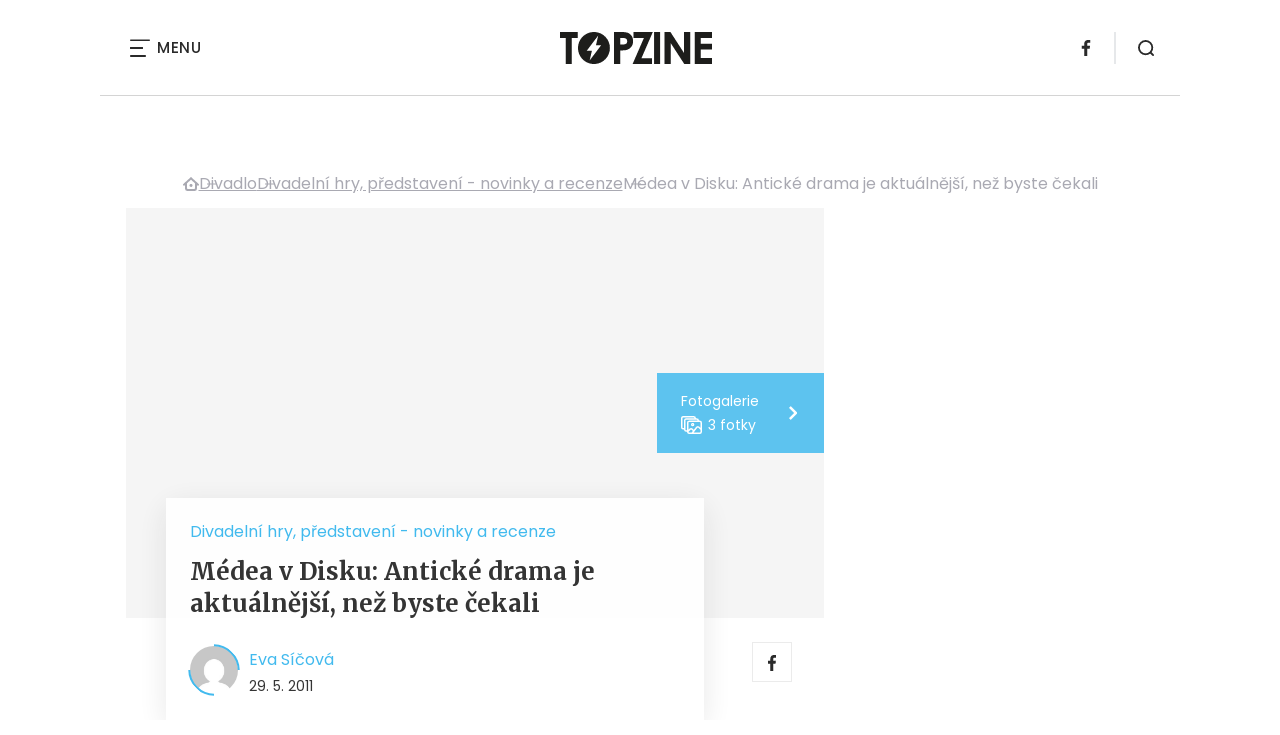

--- FILE ---
content_type: text/html; charset=UTF-8
request_url: https://www.topzine.cz/medea-v-disku-anticke-drama-je-aktualnejsi-nez-byste-cekali
body_size: 15500
content:
<!DOCTYPE html>
<html lang="cs">


<head>
    <meta charset="utf-8" />
    <!--[if IE]><meta http-equiv="X-UA-Compatible" content="IE=edge,chrome=1" /><![endif]-->
    <meta name="author" content="Brilo - https://www.brilo.cz" />
    <meta name="viewport" content="width=device-width, initial-scale=1, shrink-to-fit=no, viewport-fit=cover" />
    <meta name="format-detection" content="telephone=no" />

    
    <link rel="preconnect" href=" http://fonts.googleapis.com/" crossorigin="crossorigin">
    <link rel="preconnect" href="https://www.youtube.com">
    <link rel="preconnect" href="https://i.ytimg.com">
    <link rel="preconnect" href="https://i9.ytimg.com">
    <link rel=“preconnect“ href="https://connect.facebook.net/">

    <title>Médea v Disku: Antické drama je aktuálnější, než byste čekali - TOPZINE.cz</title>

            <link type="image/png" href="https://www.topzine.cz/wp-content/themes/czechnetmedia/images/favicon/TopZine/favicon_package_v0.16/apple-touch-icon.png" rel="apple-touch-icon" sizes="180x180">
        <link type="image/png" href="https://www.topzine.cz/wp-content/themes/czechnetmedia/images/favicon/TopZine/favicon_package_v0.16/favicon-32x32.png" rel="icon" sizes="32x32">
        <link type="image/png" href="https://www.topzine.cz/wp-content/themes/czechnetmedia/images/favicon/TopZine/favicon_package_v0.16/favicon-16x16.png" rel="icon" sizes="16x16">
        <link type="image/png" href="https://www.topzine.cz/wp-content/themes/czechnetmedia/images/favicon/TopZine/favicon_package_v0.16/android-chrome-192x192.png" rel="icon" sizes="192x192">
        <link type="image/png" href="https://www.topzine.cz/wp-content/themes/czechnetmedia/images/favicon/TopZine/favicon_package_v0.16/android-chrome-512x512.png" rel="icon" sizes="512x512">
        <link type="image/png" href="https://www.topzine.cz/wp-content/themes/czechnetmedia/images/favicon/TopZine/favicon_package_v0.16/mstile-150x150.png" rel="icon" sizes="150x150">
        <link rel="manifest" href="https://www.topzine.cz/wp-content/themes/czechnetmedia/images/favicon/TopZine/favicon_package_v0.16/site.webmanifest" crossorigin="use-credentials">
        <link rel="icon" href="https://www.topzine.cz/wp-content/themes/czechnetmedia/images/favicon/TopZine/favicon_package_v0.16/favicon.ico" type="image/x-icon" />
                    <link href="https://www.topzine.cz/wp-content/themes/czechnetmedia/images/favicon/TopZine/favicon_package_v0.16/safari-pinned-tab.svg" rel="mask-icon" color="#000000">
            <meta name="msapplication-TileColor" content="#000000">
            <meta name="theme-color" content="#ffffff">
            

    <script src="//delivery.r2b2.cz/static/cnm/cmp.js" async></script>
<!-- Google Tag Manager -->
<script>(function(w,d,s,l,i){w[l]=w[l]||[];w[l].push({'gtm.start':
new Date().getTime(),event:'gtm.js'});var f=d.getElementsByTagName(s)[0],
j=d.createElement(s),dl=l!='dataLayer'?'&l='+l:'';j.async=true;j.src=
'https://www.googletagmanager.com/gtm.js?id='+i+dl;f.parentNode.insertBefore(j,f);
})(window,document,'script','dataLayer','GTM-N4KMT3');</script>
<!-- End Google Tag Manager -->
    <meta name='robots' content='index, follow, max-image-preview:large, max-snippet:-1, max-video-preview:-1' />

	<!-- This site is optimized with the Yoast SEO plugin v19.13 - https://yoast.com/wordpress/plugins/seo/ -->
	<link rel="canonical" href="https://www.topzine.cz/medea-v-disku-anticke-drama-je-aktualnejsi-nez-byste-cekali" />
	<meta property="og:locale" content="cs_CZ" />
	<meta property="og:type" content="article" />
	<meta property="og:title" content="Médea v Disku: Antické drama je aktuálnější, než byste čekali - TOPZINE.cz" />
	<meta property="og:description" content="Chcete v&#283;d&#283;t, co se skr&yacute;v&aacute; v mysli zhrzen&eacute; &#382;eny? &#268;eho je schopn&aacute; a co ji vede k &#269;in&#367;m, kter&eacute; jsou sp&iacute;&scaron;e zv&iacute;&#345;eck&eacute; ne&#382; lidsk&eacute;? Zajd&#283;te si do Disku! V absolventsk&eacute; inscenaci v&aacute;m M&eacute;deu p&#345;edstav&iacute; studenti t&#345;et&iacute;ho ro&#269;n&iacute;ku herectv&iacute;. Vztahy n&aacute;s prov&aacute;zej&iacute; cel&yacute; &#382;ivot. Jsou prvn&iacute;, v&aacute;&#382;n&eacute;, z&aacute;letn&eacute;, kr&aacute;sn&eacute;, ale mnohdy bolestn&eacute; a nepochopen&eacute;. Jeden z..." />
	<meta property="og:url" content="https://www.topzine.cz/medea-v-disku-anticke-drama-je-aktualnejsi-nez-byste-cekali" />
	<meta property="og:site_name" content="TOPZINE.cz" />
	<meta property="article:publisher" content="https://www.facebook.com/topzine.cz/" />
	<meta property="article:published_time" content="2011-05-29T17:00:46+00:00" />
	<meta property="article:modified_time" content="2011-05-30T07:53:06+00:00" />
	<meta property="og:image" content="https://www.topzine.cz/wp-content/uploads/2011/05/medea_praha_cr_divadlo_060511_01-200x113.jpg" />
	<meta name="author" content="Eva Síčová" />
	<meta name="twitter:card" content="summary_large_image" />
	<meta name="twitter:label1" content="Napsal(a)" />
	<meta name="twitter:data1" content="Eva Síčová" />
	<meta name="twitter:label2" content="Odhadovaná doba čtení" />
	<meta name="twitter:data2" content="4 minuty" />
	<!-- / Yoast SEO plugin. -->


<link rel='dns-prefetch' href='//ajax.googleapis.com' />
<link rel='dns-prefetch' href='//d21-a.sdn.cz' />
<link rel='dns-prefetch' href='//fonts.googleapis.com' />
<style id='safe-svg-svg-icon-style-inline-css' type='text/css'>
.safe-svg-cover{text-align:center}.safe-svg-cover .safe-svg-inside{display:inline-block;max-width:100%}.safe-svg-cover svg{height:100%;max-height:100%;max-width:100%;width:100%}

</style>
<style id='global-styles-inline-css' type='text/css'>
body{--wp--preset--color--black: #000000;--wp--preset--color--cyan-bluish-gray: #abb8c3;--wp--preset--color--white: #ffffff;--wp--preset--color--pale-pink: #f78da7;--wp--preset--color--vivid-red: #cf2e2e;--wp--preset--color--luminous-vivid-orange: #ff6900;--wp--preset--color--luminous-vivid-amber: #fcb900;--wp--preset--color--light-green-cyan: #7bdcb5;--wp--preset--color--vivid-green-cyan: #00d084;--wp--preset--color--pale-cyan-blue: #8ed1fc;--wp--preset--color--vivid-cyan-blue: #0693e3;--wp--preset--color--vivid-purple: #9b51e0;--wp--preset--gradient--vivid-cyan-blue-to-vivid-purple: linear-gradient(135deg,rgba(6,147,227,1) 0%,rgb(155,81,224) 100%);--wp--preset--gradient--light-green-cyan-to-vivid-green-cyan: linear-gradient(135deg,rgb(122,220,180) 0%,rgb(0,208,130) 100%);--wp--preset--gradient--luminous-vivid-amber-to-luminous-vivid-orange: linear-gradient(135deg,rgba(252,185,0,1) 0%,rgba(255,105,0,1) 100%);--wp--preset--gradient--luminous-vivid-orange-to-vivid-red: linear-gradient(135deg,rgba(255,105,0,1) 0%,rgb(207,46,46) 100%);--wp--preset--gradient--very-light-gray-to-cyan-bluish-gray: linear-gradient(135deg,rgb(238,238,238) 0%,rgb(169,184,195) 100%);--wp--preset--gradient--cool-to-warm-spectrum: linear-gradient(135deg,rgb(74,234,220) 0%,rgb(151,120,209) 20%,rgb(207,42,186) 40%,rgb(238,44,130) 60%,rgb(251,105,98) 80%,rgb(254,248,76) 100%);--wp--preset--gradient--blush-light-purple: linear-gradient(135deg,rgb(255,206,236) 0%,rgb(152,150,240) 100%);--wp--preset--gradient--blush-bordeaux: linear-gradient(135deg,rgb(254,205,165) 0%,rgb(254,45,45) 50%,rgb(107,0,62) 100%);--wp--preset--gradient--luminous-dusk: linear-gradient(135deg,rgb(255,203,112) 0%,rgb(199,81,192) 50%,rgb(65,88,208) 100%);--wp--preset--gradient--pale-ocean: linear-gradient(135deg,rgb(255,245,203) 0%,rgb(182,227,212) 50%,rgb(51,167,181) 100%);--wp--preset--gradient--electric-grass: linear-gradient(135deg,rgb(202,248,128) 0%,rgb(113,206,126) 100%);--wp--preset--gradient--midnight: linear-gradient(135deg,rgb(2,3,129) 0%,rgb(40,116,252) 100%);--wp--preset--duotone--dark-grayscale: url('#wp-duotone-dark-grayscale');--wp--preset--duotone--grayscale: url('#wp-duotone-grayscale');--wp--preset--duotone--purple-yellow: url('#wp-duotone-purple-yellow');--wp--preset--duotone--blue-red: url('#wp-duotone-blue-red');--wp--preset--duotone--midnight: url('#wp-duotone-midnight');--wp--preset--duotone--magenta-yellow: url('#wp-duotone-magenta-yellow');--wp--preset--duotone--purple-green: url('#wp-duotone-purple-green');--wp--preset--duotone--blue-orange: url('#wp-duotone-blue-orange');--wp--preset--font-size--small: 13px;--wp--preset--font-size--medium: 20px;--wp--preset--font-size--large: 36px;--wp--preset--font-size--x-large: 42px;}.has-black-color{color: var(--wp--preset--color--black) !important;}.has-cyan-bluish-gray-color{color: var(--wp--preset--color--cyan-bluish-gray) !important;}.has-white-color{color: var(--wp--preset--color--white) !important;}.has-pale-pink-color{color: var(--wp--preset--color--pale-pink) !important;}.has-vivid-red-color{color: var(--wp--preset--color--vivid-red) !important;}.has-luminous-vivid-orange-color{color: var(--wp--preset--color--luminous-vivid-orange) !important;}.has-luminous-vivid-amber-color{color: var(--wp--preset--color--luminous-vivid-amber) !important;}.has-light-green-cyan-color{color: var(--wp--preset--color--light-green-cyan) !important;}.has-vivid-green-cyan-color{color: var(--wp--preset--color--vivid-green-cyan) !important;}.has-pale-cyan-blue-color{color: var(--wp--preset--color--pale-cyan-blue) !important;}.has-vivid-cyan-blue-color{color: var(--wp--preset--color--vivid-cyan-blue) !important;}.has-vivid-purple-color{color: var(--wp--preset--color--vivid-purple) !important;}.has-black-background-color{background-color: var(--wp--preset--color--black) !important;}.has-cyan-bluish-gray-background-color{background-color: var(--wp--preset--color--cyan-bluish-gray) !important;}.has-white-background-color{background-color: var(--wp--preset--color--white) !important;}.has-pale-pink-background-color{background-color: var(--wp--preset--color--pale-pink) !important;}.has-vivid-red-background-color{background-color: var(--wp--preset--color--vivid-red) !important;}.has-luminous-vivid-orange-background-color{background-color: var(--wp--preset--color--luminous-vivid-orange) !important;}.has-luminous-vivid-amber-background-color{background-color: var(--wp--preset--color--luminous-vivid-amber) !important;}.has-light-green-cyan-background-color{background-color: var(--wp--preset--color--light-green-cyan) !important;}.has-vivid-green-cyan-background-color{background-color: var(--wp--preset--color--vivid-green-cyan) !important;}.has-pale-cyan-blue-background-color{background-color: var(--wp--preset--color--pale-cyan-blue) !important;}.has-vivid-cyan-blue-background-color{background-color: var(--wp--preset--color--vivid-cyan-blue) !important;}.has-vivid-purple-background-color{background-color: var(--wp--preset--color--vivid-purple) !important;}.has-black-border-color{border-color: var(--wp--preset--color--black) !important;}.has-cyan-bluish-gray-border-color{border-color: var(--wp--preset--color--cyan-bluish-gray) !important;}.has-white-border-color{border-color: var(--wp--preset--color--white) !important;}.has-pale-pink-border-color{border-color: var(--wp--preset--color--pale-pink) !important;}.has-vivid-red-border-color{border-color: var(--wp--preset--color--vivid-red) !important;}.has-luminous-vivid-orange-border-color{border-color: var(--wp--preset--color--luminous-vivid-orange) !important;}.has-luminous-vivid-amber-border-color{border-color: var(--wp--preset--color--luminous-vivid-amber) !important;}.has-light-green-cyan-border-color{border-color: var(--wp--preset--color--light-green-cyan) !important;}.has-vivid-green-cyan-border-color{border-color: var(--wp--preset--color--vivid-green-cyan) !important;}.has-pale-cyan-blue-border-color{border-color: var(--wp--preset--color--pale-cyan-blue) !important;}.has-vivid-cyan-blue-border-color{border-color: var(--wp--preset--color--vivid-cyan-blue) !important;}.has-vivid-purple-border-color{border-color: var(--wp--preset--color--vivid-purple) !important;}.has-vivid-cyan-blue-to-vivid-purple-gradient-background{background: var(--wp--preset--gradient--vivid-cyan-blue-to-vivid-purple) !important;}.has-light-green-cyan-to-vivid-green-cyan-gradient-background{background: var(--wp--preset--gradient--light-green-cyan-to-vivid-green-cyan) !important;}.has-luminous-vivid-amber-to-luminous-vivid-orange-gradient-background{background: var(--wp--preset--gradient--luminous-vivid-amber-to-luminous-vivid-orange) !important;}.has-luminous-vivid-orange-to-vivid-red-gradient-background{background: var(--wp--preset--gradient--luminous-vivid-orange-to-vivid-red) !important;}.has-very-light-gray-to-cyan-bluish-gray-gradient-background{background: var(--wp--preset--gradient--very-light-gray-to-cyan-bluish-gray) !important;}.has-cool-to-warm-spectrum-gradient-background{background: var(--wp--preset--gradient--cool-to-warm-spectrum) !important;}.has-blush-light-purple-gradient-background{background: var(--wp--preset--gradient--blush-light-purple) !important;}.has-blush-bordeaux-gradient-background{background: var(--wp--preset--gradient--blush-bordeaux) !important;}.has-luminous-dusk-gradient-background{background: var(--wp--preset--gradient--luminous-dusk) !important;}.has-pale-ocean-gradient-background{background: var(--wp--preset--gradient--pale-ocean) !important;}.has-electric-grass-gradient-background{background: var(--wp--preset--gradient--electric-grass) !important;}.has-midnight-gradient-background{background: var(--wp--preset--gradient--midnight) !important;}.has-small-font-size{font-size: var(--wp--preset--font-size--small) !important;}.has-medium-font-size{font-size: var(--wp--preset--font-size--medium) !important;}.has-large-font-size{font-size: var(--wp--preset--font-size--large) !important;}.has-x-large-font-size{font-size: var(--wp--preset--font-size--x-large) !important;}
</style>
<link rel='stylesheet' id='diffvi-dist-css'  href='https://www.topzine.cz/wp-content/plugins/distributor/distributor.css?ver=4.4' type='text/css' media='all' />
<link rel='stylesheet' id='ye_dynamic-css'  href='https://www.topzine.cz/wp-content/plugins/youtube-embed/css/main.min.css?ver=5.3.1' type='text/css' media='all' />
<link rel='stylesheet' id='google-font-css'  href='https://fonts.googleapis.com/css2?family=Merriweather:wght@700&#038;family=Poppins:wght@400;500;700&#038;display=swap' type='text/css' media='all' />
<link rel='stylesheet' id='theme-style-css'  href='https://www.topzine.cz/wp-content/themes/czechnetmedia/style.css?ver=2020-12-15' type='text/css' media='all' />
<script type='text/javascript' src='https://www.topzine.cz/wp-includes/js/jquery/jquery.min.js?ver=3.6.0' id='jquery-core-js'></script>
<script type='text/javascript' src='https://www.topzine.cz/wp-includes/js/jquery/jquery-migrate.min.js?ver=3.3.2' id='jquery-migrate-js'></script>
<script type='text/javascript' src='https://d21-a.sdn.cz/d_21/sl/3/loader.js' id='seznam-jquery-js'></script>
<link rel="https://api.w.org/" href="https://www.topzine.cz/wp-json/" /><link rel="alternate" type="application/json" href="https://www.topzine.cz/wp-json/wp/v2/posts/217346" /><link rel="alternate" type="application/json+oembed" href="https://www.topzine.cz/wp-json/oembed/1.0/embed?url=https%3A%2F%2Fwww.topzine.cz%2Fmedea-v-disku-anticke-drama-je-aktualnejsi-nez-byste-cekali" />
<link rel="alternate" type="text/xml+oembed" href="https://www.topzine.cz/wp-json/oembed/1.0/embed?url=https%3A%2F%2Fwww.topzine.cz%2Fmedea-v-disku-anticke-drama-je-aktualnejsi-nez-byste-cekali&#038;format=xml" />
<script src="https://ssp.imedia.cz/static/js/ssp.js"></script>

</head>

<body class="post-template-default single single-post postid-217346 single-format-standard" style="--primary: #38B7EE; --primary-hover: #38B7EE; --primary-light: #d7f0fb ; --text: #2A2A2A; ">

    <!-- Google Tag Manager (noscript) -->
<noscript><iframe src="https://www.googletagmanager.com/ns.html?id=GTM-N4KMT3"
height="0" width="0" style="display:none;visibility:hidden"></iframe></noscript>
<!-- End Google Tag Manager (noscript) -->
            <header class="header-main">
    <span class="header-main__scrolled-bar"></span>
    <div class="container">
        <nav class="header-main__nav-main">
            <ul>
                <li id="menu-item-455131" class="menu-item menu-item-type-custom menu-item-object-custom menu-item-455131"><a href="https://www.womanonly.cz/recepty/">Recepty</a></li>
<li id="menu-item-455143" class="menu-item menu-item-type-custom menu-item-object-custom menu-item-455143"><a href="https://www.womanonly.cz/horoskopy/">Horoskop</a></li>
<li id="menu-item-451547" class="menu-item menu-item-type-taxonomy menu-item-object-category menu-item-451547"><a href="https://www.topzine.cz/category/film">Film &amp; TV</a></li>
<li id="menu-item-451548" class="menu-item menu-item-type-taxonomy menu-item-object-category menu-item-451548"><a href="https://www.topzine.cz/category/hudba">Hudba</a></li>
<li id="menu-item-451550" class="menu-item menu-item-type-taxonomy menu-item-object-category menu-item-451550"><a href="https://www.topzine.cz/category/literatura">Literatura</a></li>
<li id="menu-item-455133" class="menu-item menu-item-type-taxonomy menu-item-object-category current-post-ancestor current-menu-parent current-post-parent menu-item-455133"><a href="https://www.topzine.cz/category/divadlo">Divadlo</a></li>
<li id="menu-item-451549" class="menu-item menu-item-type-taxonomy menu-item-object-category menu-item-451549"><a href="https://www.topzine.cz/category/umeni-architektura-a-design">Art &amp; Design</a></li>
<li id="menu-item-455132" class="menu-item menu-item-type-taxonomy menu-item-object-category menu-item-455132"><a href="https://www.topzine.cz/category/cestovani">Cestování</a></li>
<li id="menu-item-455134" class="menu-item menu-item-type-taxonomy menu-item-object-category menu-item-455134"><a href="https://www.topzine.cz/category/hry-na-pc">Hry na PC</a></li>
<li id="menu-item-455135" class="menu-item menu-item-type-taxonomy menu-item-object-category menu-item-455135"><a href="https://www.topzine.cz/category/moda-a-styl">Móda a styl</a></li>
<li id="menu-item-455136" class="menu-item menu-item-type-taxonomy menu-item-object-category menu-item-455136"><a href="https://www.topzine.cz/category/zdravi-a-sex/krasa">Krása</a></li>
<li id="menu-item-455137" class="menu-item menu-item-type-taxonomy menu-item-object-category menu-item-455137"><a href="https://www.topzine.cz/category/souteze">Soutěže</a></li>
<li id="menu-item-455138" class="menu-item menu-item-type-taxonomy menu-item-object-category menu-item-455138"><a href="https://www.topzine.cz/category/sporty">Sport</a></li>
<li id="menu-item-455139" class="menu-item menu-item-type-taxonomy menu-item-object-category menu-item-455139"><a href="https://www.topzine.cz/category/technologie">Technologie</a></li>
<li id="menu-item-455140" class="menu-item menu-item-type-taxonomy menu-item-object-category menu-item-455140"><a href="https://www.topzine.cz/category/veda">Věda</a></li>
<li id="menu-item-455141" class="menu-item menu-item-type-taxonomy menu-item-object-category menu-item-455141"><a href="https://www.topzine.cz/category/vzdelani-a-kariera">Vzdělání a kariéra</a></li>
<li id="menu-item-455142" class="menu-item menu-item-type-taxonomy menu-item-object-category menu-item-455142"><a href="https://www.topzine.cz/category/zdravi-a-sex">Zdraví a sex</a></li>
            </ul>
        </nav>

        <div class="header-main__nav-button">
            <span></span>
            <span></span>
            <span></span>
            <span></span>
            Menu
        </div>

                                            <a class="header-main__brand" href="https://www.topzine.cz">
                    <img src="" data-src="https://www.topzine.cz/wp-content/uploads/2021/04/logo21_TopZine.svg" draggable="false" alt="TOPZINE.cz" ><noscript><img src="https://www.topzine.cz/wp-content/uploads/2021/04/logo21_TopZine.svg" alt="TOPZINE.cz"></noscript>                </a>
                    
        
    <ul class="header-main-social">
                            <li>
                <a href="https://cs-cz.facebook.com/topzine.cz/" target="_blank" rel="nofollow">
                    <svg xmlns="http://www.w3.org/2000/svg" width="8.31" height="16" viewBox="0 0 8.31 16"><path class="a" d="M5.393 16V8.7h2.449l.367-2.845H5.393V4.039c0-.823.228-1.385 1.41-1.385h1.505V.109a20.41 20.41 0 00-2.194-.111 3.427 3.427 0 00-3.659 3.759v2.1H0v2.845h2.456v7.3z"/></svg>                </a>
            </li>
            </ul>
        <div class="header-search">
    <form id="searchform" class="header-search__inner" role="search" method="get" action="https://www.topzine.cz/">

        <input id="s" name="s" class="header-search__input" type="text" placeholder="Hledat na...">

        <button class="btn  header-search__submit --small --primary" type="submit">
            <span>Vyhledat</span>
        </button>
    </form>

    <div class="header-search__button">
        <svg xmlns="http://www.w3.org/2000/svg" width="16" height="16" viewBox="0 0 16 16"><path class="a" d="M15.731 14.44l-2.146-2.138a7.607 7.607 0 001.624-4.7 7.641 7.641 0 00-7.6-7.6 7.641 7.641 0 00-7.6 7.6 7.641 7.641 0 007.6 7.6 7.606 7.606 0 004.7-1.624l2.138 2.146a.91.91 0 00.646.269.91.91 0 00.645-.269.91.91 0 00.262-.638.91.91 0 00-.269-.646zM1.85 7.62a5.8 5.8 0 015.77-5.77 5.8 5.8 0 015.77 5.77 5.8 5.8 0 01-5.77 5.77 5.8 5.8 0 01-5.77-5.77z"/></svg>    </div>
</div>    </div>
    <div class="header-mask"></div>
</header>

        <main>
            <section class="entry-content-section base-section --p-top-0 --mobile-p-x-0"><div class="container"><div id="dist_leaderboard" class="distributor" aria-hidden="true"><div id="ado-uV71YZEbja5Ne9nW_ayjIn5XsN_hRYMyUEuAYSLfbZv.o7"></div></div>
</div></section>                <div class="breadcrumbs-container container">
        <div class="breadcrumbs  ">
            <span><span><a href="https://www.topzine.cz/">TOPZINE.cz</a></span>  <span><a href="https://www.topzine.cz/category/divadlo">Divadlo</a></span>  <span><a href="https://www.topzine.cz/category/divadlo/divadelni-hry-predstaveni-recenze">Divadelní hry, představení - novinky a recenze</a></span>  <span class="breadcrumb_last" aria-current="page">Médea v Disku: Antické drama je aktuálnější, než byste čekali</span></span>        </div>
    </div>

            <div id="projectNotices" class="container">
	</div>    
    <div class="container">
        <div class="content-and-aside layout-base-content">
            <div class="content">
                                    
<section class="base-section detail-intro-section --p-top-0 --p-x-0">
    <div class="container">

        
    <div class="detail-intro-gallery">
        <div class="gallery-item detail-intro-gallery__item">
            <div class="gallery-icon detail-intro-gallery__icon">
                <a class="detail-intro-gallery__img" href="https://www.topzine.cz/medea-v-disku-anticke-drama-je-aktualnejsi-nez-byste-cekali?galerie&obrazek=">
                    <img src="" data-src="" draggable="false" ><noscript><img src="" alt=""></noscript>                </a>
            </div>
        </div>

                                    <div class="gallery-item --unvisible">
                    <div class="gallery-icon">
                        <a href="https://www.topzine.cz/medea-v-disku-anticke-drama-je-aktualnejsi-nez-byste-cekali?galerie&obrazek=217417">
                            <img src="" data-src="https://www.topzine.cz/wp-content/uploads/fly-images/217417/medea_praha_cr_divadlo_060511_02-1048x0-c.jpg" alt="FOTO: Médea">
                        </a>
                    </div>
                </div>
                            <div class="gallery-item --unvisible">
                    <div class="gallery-icon">
                        <a href="https://www.topzine.cz/medea-v-disku-anticke-drama-je-aktualnejsi-nez-byste-cekali?galerie&obrazek=217416">
                            <img src="" data-src="https://www.topzine.cz/wp-content/uploads/fly-images/217416/medea_praha_cr_divadlo_060511_01-1048x0-c.jpg" alt="FOTO: Médea">
                        </a>
                    </div>
                </div>
                    
        
                    <div class="detail-intro-gallery__description">
                <div class="detail-intro-gallery__text">
                    <span class="detail-intro-gallery__desc-title">Fotogalerie</span>
                    <span class="detail-intro-gallery__quantity">
                        <img src="" data-src="https://www.topzine.cz/wp-content/themes/czechnetmedia/images/svg/photos.svg" alt="" aria-hidden="true" draggable="false">
                        3 fotky                    </span>
                </div>
                <img class="detail-intro-gallery__arrow" src="" data-src="https://www.topzine.cz/wp-content/themes/czechnetmedia/images/ico/arrow-small-white.svg" alt="" aria-hidden="true" draggable="false">
            </div>
            </div>

        <div class="detail-intro-section__content ">
            <div class="post-item  signpost-item__post">
                <div class="post-item__tags base-text base-header__tag">
                    <a class='post-item__tag-link' href='https://www.topzine.cz/category/divadlo/divadelni-hry-predstaveni-recenze'>
                        Divadelní hry, představení - novinky a recenze                    </a>
                </div>

                <header class="post-item__header">
                    <h1 class="post-item__heading article-heading">
                        Médea v Disku: Antické drama je aktuálnější, než byste čekali                    </h1>
                </header>

                <div class="post-item__author">
                    <div class="author">
                        <a class="author__image" href="https://www.topzine.cz/author/eva-sicova">
                            <img src="" data-src="https://secure.gravatar.com/avatar/53b795182dbd250d84ab50269569b307?s=168&d=mm&r=g" alt="Eva Síčová">
                        </a>
                        <div class="author__text">
                            <h4 class="author__heading base-text">
                                <a href="https://www.topzine.cz/author/eva-sicova">Eva Síčová</a>
                            </h4>

                            <p class="author__perex small-text">
                                                                    29. 5. 2011                                                            </p>
                        </div>
                    </div>
                </div>
            </div>

            <div class="detail-intro-gallery__share">
                <a class="detail-intro-section__link" href="https://www.facebook.com/sharer/sharer.php?u=https://www.topzine.cz/medea-v-disku-anticke-drama-je-aktualnejsi-nez-byste-cekali" target="_blank" rel="nofollow">
                    <svg xmlns="http://www.w3.org/2000/svg" width="8.31" height="16" viewBox="0 0 8.31 16"><path class="a" d="M5.393 16V8.7h2.449l.367-2.845H5.393V4.039c0-.823.228-1.385 1.41-1.385h1.505V.109a20.41 20.41 0 00-2.194-.111 3.427 3.427 0 00-3.659 3.759v2.1H0v2.845h2.456v7.3z"/></svg>                </a>
                            </div>
        </div>

                    <div class="intro-gallery">
                <div class="splide intro-gallery__row">
                    <div class="splide__track">
                        <ul class="splide__list">
                                                                <li class="splide__slide">
                                        <div class="gallery-item intro-gallery-item">
                                            <div class="gallery-icon intro-gallery-item__icon">
                                                <a class="intro-gallery-item__img" href="https://www.topzine.cz/medea-v-disku-anticke-drama-je-aktualnejsi-nez-byste-cekali?galerie&obrazek=217417">
                                                    <img src="" data-src="https://www.topzine.cz/wp-content/uploads/fly-images/217417/medea_praha_cr_divadlo_060511_02-1048x0-c.jpg" alt="FOTO: Médea">
                                                </a>
                                            </div>
                                        </div>
                                    </li>
                                                                    <li class="splide__slide">
                                        <div class="gallery-item intro-gallery-item">
                                            <div class="gallery-icon intro-gallery-item__icon">
                                                <a class="intro-gallery-item__img" href="https://www.topzine.cz/medea-v-disku-anticke-drama-je-aktualnejsi-nez-byste-cekali?galerie&obrazek=217416">
                                                    <img src="" data-src="https://www.topzine.cz/wp-content/uploads/fly-images/217416/medea_praha_cr_divadlo_060511_01-1048x0-c.jpg" alt="FOTO: Médea">
                                                </a>
                                            </div>
                                        </div>
                                    </li>
                                                        </ul>
                    </div>
                </div>

                <div class="gallery-item intro-gallery__item">
                    <div class="gallery-icon intro-gallery__icon">
                        <a class="intro-gallery__placeholder" href="https://www.topzine.cz/medea-v-disku-anticke-drama-je-aktualnejsi-nez-byste-cekali?galerie&obrazek=">
                            <img class="intro-gallery__img" src="" data-src="https://www.topzine.cz/wp-content/themes/czechnetmedia/images/svg/photos.svg" alt="" aria-hidden="true" draggable="false" />
                            <p class="gallery-icon intro-gallery__perex">Fotogalerie 3 fotky</p>
                        </a>
                    </div>
                </div>
            </div>
            </div>
</section>
                    
<div class="entry-content js-page-progress-bar-offset entry-content-detail">
    <p style="text-align: justify;"><strong><a rel="attachment wp-att-217416" href="https://www.topzine.cz/medea-v-disku-anticke-drama-je-aktualnejsi-nez-byste-cekali/medea_praha_cr_divadlo_060511_01/"><img loading="lazy" class="alignleft size-thumbnail wp-image-217416" src="[data-uri]" data-src="https://www.topzine.cz/wp-content/uploads/2011/05/medea_praha_cr_divadlo_060511_01-200x113.jpg" alt="FOTO: M&eacute;dea" width="200" height="113"></a>Chcete v&#283;d&#283;t, co se skr&yacute;v&aacute; v mysli zhrzen&eacute; &#382;eny? &#268;eho je schopn&aacute; a co ji vede k &#269;in&#367;m, kter&eacute; jsou sp&iacute;&scaron;e zv&iacute;&#345;eck&eacute; ne&#382; lidsk&eacute;? Zajd&#283;te si do Disku! V absolventsk&eacute; inscenaci v&aacute;m M&eacute;deu p&#345;edstav&iacute; studenti t&#345;et&iacute;ho ro&#269;n&iacute;ku herectv&iacute;.</strong><div id="dist_single01" class="distributor dist_single dist_before02p" aria-hidden="true"><div id="ado-GBxAKB5EhvmVpg1xhiMS_fYcUd_1sSd2F0d6.cmibXT.h7"></div></div>

<p><!--more--></p><p>
<div id="attachment_217416" style="width: 470px" class="wp-caption aligncenter"><a rel="attachment wp-att-217416" href="https://www.topzine.cz/medea-v-disku-anticke-drama-je-aktualnejsi-nez-byste-cekali/medea_praha_cr_divadlo_060511_01/"><img aria-describedby="caption-attachment-217416" loading="lazy" class="size-large wp-image-217416" src="[data-uri]" data-src="https://www.topzine.cz/wp-content/uploads/2011/05/medea_praha_cr_divadlo_060511_01-460x265.jpg" alt="FOTO: M&eacute;dea" width="460" height="265"></a><p id="caption-attachment-217416" class="wp-caption-text">Zd&aacute;nliv&yacute; klid b&#345;ed bou&#345;&iacute;, Foto: Jan Taimr</p></div>
</p><p style="text-align: justify;">Vztahy n&aacute;s prov&aacute;zej&iacute; cel&yacute; &#382;ivot. Jsou prvn&iacute;, v&aacute;&#382;n&eacute;, z&aacute;letn&eacute;, kr&aacute;sn&eacute;, ale mnohdy bolestn&eacute; a nepochopen&eacute;. Jeden z takov&yacute;ch je vztah M&eacute;dei a I&aacute;sona. Velk&aacute; l&aacute;ska, kter&aacute; se d&iacute;ky zrad&#283; I&aacute;sona p&#345;em&#283;nila v je&scaron;t&#283; v&#283;t&scaron;&iacute; nen&aacute;vist, p&#345;ipom&iacute;n&aacute; ka&#382;dodenn&iacute; krimi zpr&aacute;vy. Ne nadarmo se &#345;&iacute;k&aacute;, &#382;e nen&iacute; nic hor&scaron;&iacute;ho ne&#382; zloba odm&iacute;tnut&eacute; &#382;eny.</p><h3 style="text-align: justify;">M&eacute;dea &ndash; &uacute;sp&#283;&scaron;n&yacute; za&#269;&aacute;tek kari&eacute;ry</h3><p style="text-align: justify;">Studenti dramaturgie a herectv&iacute; se s t&eacute;matem poprali po sv&eacute;m. D&aacute; se &#345;&iacute;ci, &#382;e v celkov&eacute;m obrazu velmi zda&#345;ile. Jako &uacute;sp&#283;&scaron;n&yacute; tah kr&aacute;lovnou se jev&iacute; obsazen&iacute; Kamily &Scaron;mejkalov&eacute; do role M&eacute;dei. Kamila svou du&scaron;i zaprodala &#271;&aacute;blu, a pokud ne, sv&#283;d&#269;&iacute; to o jej&iacute;m velk&eacute;m talentu p&#345;evt&#283;lit se do sv&eacute; postavy a vys&aacute;t z n&iacute; v&scaron;e do posledn&iacute; kapky (nejen krve v tomto p&#345;&iacute;pad&#283;) a p&#345;en&eacute;st na div&aacute;ka bolest z&#382;&iacute;raj&iacute;c&iacute; jej&iacute; du&scaron;i.</p><div id="dist_single02" class="distributor dist_single dist_before06p" aria-hidden="true"><div id="ado-rVUGjTLnkiLGUau49q2SCPCXbWD.9WeXjM2oBbAGPUv.q7"></div></div>

<p style="text-align: justify;">Na jevi&scaron;ti se p&#345;edstav&iacute; t&#345;et&iacute; ro&#269;n&iacute;k herectv&iacute;, ale v&yacute;razn&yacute;ch postav je zde vedle Kamily m&eacute;n&#283;, ne&#382; by se dalo o&#269;ek&aacute;vat. Zklam&aacute;n&iacute;m nejsou &#382;ensk&eacute; role, kter&eacute; p&#345;eva&#382;uj&iacute;, ale sp&iacute;&scaron;e ty mu&#382;sk&eacute;. Kdyby se role rozd&aacute;valy za odm&#283;nu, musel by b&yacute;t Patrik D&#283;rgel premiantem t&#345;&iacute;dy. Pro&#269; by jinak dostal roli I&aacute;sona, kter&aacute; mu v&#367;bec nesedla? Patrik ve sv&eacute; roli topil a r&aacute;ny p&aacute;dlem byly sc&eacute;ny s d&#283;tmi, kter&eacute; podpo&#345;ily dojem, &#382;e tenhle I&aacute;son se sv&yacute;mi syny nem&aacute; nic spole&#269;n&eacute;ho.</p><p>
<div id="attachment_217417" style="width: 470px" class="wp-caption aligncenter"><a rel="attachment wp-att-217417" href="https://www.topzine.cz/medea-v-disku-anticke-drama-je-aktualnejsi-nez-byste-cekali/medea_praha_cr_divadlo_060511_02/"><img aria-describedby="caption-attachment-217417" loading="lazy" class="size-large wp-image-217417" src="[data-uri]" data-src="https://www.topzine.cz/wp-content/uploads/2011/05/medea_praha_cr_divadlo_060511_02-460x265.jpg" alt="FOTO: M&eacute;dea" width="460" height="265"></a><p id="caption-attachment-217417" class="wp-caption-text">I&aacute;son (Patrik D&#283;rgel) s d&#283;tmi </p></div>
</p><p style="text-align: justify;">Stejn&#283; jako v jin&yacute;ch tv&#367;r&#269;&iacute;ch oborech, i na divadle se objevuj&iacute; trendy a novinky, kter&eacute; se v&iacute;ce &#269;i m&eacute;n&#283; do&#269;kaj&iacute; uzn&aacute;n&iacute; div&aacute;k&#367;. Od Disku bych &#269;ekala v&iacute;ce &#269;estv&#283;j&scaron;&iacute;ho tv&#367;r&#269;&iacute;ho v&aacute;nku. Objevuj&iacute; se zde prvky, kter&eacute; bohu&#382;el nejsou v ni&#269;em origin&aacute;ln&iacute;. Je to zklam&aacute;n&iacute;, proto&#382;e kde jinde se m&#367;&#382;eme do&#269;kat nov&aacute;torsk&yacute;ch pokus&#367; a experiment&#367; ve v&scaron;ech oblastech dramaturgie a sc&eacute;nografie?&nbsp;U&#382; bylo dost jednotn&yacute;ch barev pro v&scaron;echny herce v r&#367;zn&yacute;ch variant&aacute;ch oble&#269;en&iacute;, vide&iacute; s hlavn&iacute;mi p&#345;edstaviteli, kter&eacute; se odkl&aacute;n&iacute; od hlavn&iacute; &#269;asov&eacute; linie nebo hudebn&iacute;ho doprovodu, kter&yacute; kaz&iacute; samotn&eacute; repliky.</p><p style="text-align: justify;">Naopak sta&#269;&iacute; mnohdy pracovat se surovost&iacute; t&eacute;matu. Samotn&aacute; sc&eacute;na p&#367;sob&iacute; chladn&#283;, co&#382; odr&aacute;&#382;&iacute; celkov&yacute; dojem ze situace mezi M&eacute;deou a I&aacute;sonem. Naturalistick&eacute; projevy zloby podporuj&iacute; hlasit&eacute; v&yacute;k&#345;iky, kter&eacute; v&aacute;s zamraz&iacute; a dokresl&iacute; krvav&yacute; obraz vykonan&eacute; pomsty. Klasick&eacute; a dob&#345;e zakomponovan&eacute; sv&#283;teln&eacute; efekty nav&aacute;d&#283;j&iacute; div&aacute;ka na bod soust&#345;ed&#283;n&iacute; a dotv&aacute;&#345;&iacute; intimitu citliv&eacute;ho t&eacute;matu zasa&#382;en&eacute; &#382;ensk&eacute; du&scaron;e.</p><h3 style="text-align: justify;">Nenech&aacute; v&aacute;s v klidu</h3><div id="dist_single03" class="distributor dist_single dist_before10p" aria-hidden="true"><div id="ado-g3f7Nnom6Fusfl6xWJYwwLzq4Ram_8bP6_5NRi7maWH.M7"></div></div>

<p style="text-align: justify;">Ne&#269;ekejte &#269;ernob&iacute;lou hru. Vlastn&iacute;ho pohledu se neubr&aacute;n&iacute;te a v jednu chv&iacute;li budete soudit M&eacute;deu a v druh&eacute; I&aacute;sona. Nakonec v&aacute;m nezbude ne&#382; litovat nevinn&eacute; a zamyslet se, kde je prap&#367;vod v&scaron;ech nedorozumn&#283;n&iacute; mezi mu&#382;i a &#382;enami. I p&#345;esto, &#382;e hra m&aacute; mytick&yacute; z&aacute;klad, je v&iacute;ce ne&#382; aktu&aacute;ln&iacute; svou autenticitou. Sta&#269;&iacute; si p&#345;e&#269;&iacute;st novinov&eacute; &#269;l&aacute;nky o partnersk&yacute;ch vra&#382;d&aacute;ch, to u&#382; bohu&#382;el mytologie nen&iacute;.</p><blockquote>
<p style="text-align: justify;"><strong><span style="text-decoration: underline;">M&eacute;dea o&#269;ima Barbory Nachtmanov&eacute;</span></strong></p>
<p style="text-align: justify;"><strong> </strong>V mnoha v&#283;cech souhlas&iacute;m s recenzentkou Evou, I&aacute;son alias Patrik D&#283;rgel byl prost&#283; moc mlad&eacute; k&#367;zle na to, abych mu uv&#283;&#345;ila, &#382;e bojoval v Korid&#283; o Zlat&eacute; rouno a byl n&#283;kdy snad i state&#269;n&yacute;m mu&#382;em. Tady jeho viz&aacute;&#382; i v&yacute;kon p&#367;sob&iacute; sp&iacute;&scaron; ru&scaron;iv&#283; a tvo&#345;&iacute; tak necht&#283;n&yacute; protiklad ke Kamile &Scaron;mejkalov&eacute;, kter&aacute; celou hru dr&#382;&iacute; a vede ke zd&aacute;rn&eacute;mu konci. Na mladou here&#269;ku v&scaron;echna &#269;est. Ostatn&iacute; postavy sp&iacute;&scaron;e spl&yacute;vaj&iacute;, nikdo nevybo&#269;uje, snad jen stoj&iacute; za uv&aacute;&#382;en&iacute;, jestli bylo opravdu tolik nutn&eacute; obsazovat d&#283;tsk&eacute; herce. I tak se o n&#283;kter&yacute;ch postav&aacute;ch p&#345;&iacute;b&#283;hu jen mluv&iacute;, pro&#269; tedy d&#283;ti, kter&eacute; nemaj&iacute; ve h&#345;e d&#283;jotvornou &uacute;lohu, tam mus&iacute; b&yacute;t? Tady &scaron;lo v&iacute;ce zapojit fantazii a n&#283;kter&eacute; prvky p&#345;ev&eacute;st na symbolickou rovinu.</p>
</blockquote><blockquote><p><strong>M&eacute;dea</strong> &ndash;&nbsp;Euripides</p>
<p><strong>Divadlo Disk</strong></p>
<p><strong>Re&#382;ie: </strong>Ewa Zembok</p>
<p><strong>Hraj&iacute;:</strong> Patrik D&#283;rgel,&nbsp;Kamila &Scaron;mejkalov&aacute;,&nbsp;Tom&aacute;&scaron; Van&#283;k,&nbsp;Vuk &#268;elebi&#263;,&nbsp;Anna C&iacute;sa&#345;ovsk&aacute;,&nbsp;Michal &Scaron;varc,&nbsp;V&aacute;clav &Scaron;anda,&nbsp;Pavla Dost&aacute;lov&aacute;,&nbsp;Nina Hor&aacute;kov&aacute;,&nbsp;Anna Losov&aacute;,&nbsp;Zuzana Volav&aacute;</p>
<p><strong>Hodnocen&iacute;:</strong> 3***</p></blockquote></p>
<div id="dist_single99" class="distributor dist_single" aria-hidden="true"><div id="ado-iG1GBr6v4k2wHyuAA.ZHKxaJ0LqFVMO7HSPDFcPGGUD.s7"></div></div>
</div>

<div class="entry-content --content-distributor-only">
</div>                    
<section class="base-section post-rating-section --p-x-0">
    <div class="container ">
        <div class="post-rating-section__content">
            <div class="article-heading">Ohodnoťte tento článek:</div>

            <form class="post-rating-section__form" action="">
                <span class="article-heading post-rating-section_average">0</span>

                <div class="post-rating-section__stars-container">
                    <label class="post-rating-section__star" data-star-number="1" for="star1">
                        <svg xmlns="http://www.w3.org/2000/svg" width="24" height="23" viewBox="0 0 24 23" fill="#e5005b"><path class="a" d="M23.937 8.691a1.273 1.273 0 00-1.1-.877l-6.927-.629L13.171.774A1.276 1.276 0 0012 .003a1.275 1.275 0 00-1.173.775l-2.739 6.41-6.928.629a1.275 1.275 0 00-1.1.877 1.274 1.274 0 00.373 1.355l5.236 4.592-1.544 6.8a1.275 1.275 0 00.5 1.317 1.273 1.273 0 00.747.243 1.271 1.271 0 00.654-.182L12 19.246l5.973 3.571a1.271 1.271 0 001.4-.061 1.276 1.276 0 00.5-1.317l-1.544-6.8 5.236-4.591a1.276 1.276 0 00.372-1.357z"/></svg>                    </label>
                    <label class="post-rating-section__star" data-star-number="2" for="star2">
                        <svg xmlns="http://www.w3.org/2000/svg" width="24" height="23" viewBox="0 0 24 23" fill="#e5005b"><path class="a" d="M23.937 8.691a1.273 1.273 0 00-1.1-.877l-6.927-.629L13.171.774A1.276 1.276 0 0012 .003a1.275 1.275 0 00-1.173.775l-2.739 6.41-6.928.629a1.275 1.275 0 00-1.1.877 1.274 1.274 0 00.373 1.355l5.236 4.592-1.544 6.8a1.275 1.275 0 00.5 1.317 1.273 1.273 0 00.747.243 1.271 1.271 0 00.654-.182L12 19.246l5.973 3.571a1.271 1.271 0 001.4-.061 1.276 1.276 0 00.5-1.317l-1.544-6.8 5.236-4.591a1.276 1.276 0 00.372-1.357z"/></svg>                    </label>
                    <label class="post-rating-section__star" data-star-number="3" for="star3">
                        <svg xmlns="http://www.w3.org/2000/svg" width="24" height="23" viewBox="0 0 24 23" fill="#e5005b"><path class="a" d="M23.937 8.691a1.273 1.273 0 00-1.1-.877l-6.927-.629L13.171.774A1.276 1.276 0 0012 .003a1.275 1.275 0 00-1.173.775l-2.739 6.41-6.928.629a1.275 1.275 0 00-1.1.877 1.274 1.274 0 00.373 1.355l5.236 4.592-1.544 6.8a1.275 1.275 0 00.5 1.317 1.273 1.273 0 00.747.243 1.271 1.271 0 00.654-.182L12 19.246l5.973 3.571a1.271 1.271 0 001.4-.061 1.276 1.276 0 00.5-1.317l-1.544-6.8 5.236-4.591a1.276 1.276 0 00.372-1.357z"/></svg>                    </label>
                    <label class="post-rating-section__star" data-star-number="4" for="star4">
                        <svg xmlns="http://www.w3.org/2000/svg" width="24" height="23" viewBox="0 0 24 23" fill="#e5005b"><path class="a" d="M23.937 8.691a1.273 1.273 0 00-1.1-.877l-6.927-.629L13.171.774A1.276 1.276 0 0012 .003a1.275 1.275 0 00-1.173.775l-2.739 6.41-6.928.629a1.275 1.275 0 00-1.1.877 1.274 1.274 0 00.373 1.355l5.236 4.592-1.544 6.8a1.275 1.275 0 00.5 1.317 1.273 1.273 0 00.747.243 1.271 1.271 0 00.654-.182L12 19.246l5.973 3.571a1.271 1.271 0 001.4-.061 1.276 1.276 0 00.5-1.317l-1.544-6.8 5.236-4.591a1.276 1.276 0 00.372-1.357z"/></svg>                    </label>
                    <label class="post-rating-section__star" data-star-number="5" for="star5">
                        <svg xmlns="http://www.w3.org/2000/svg" width="24" height="23" viewBox="0 0 24 23" fill="#e5005b"><path class="a" d="M23.937 8.691a1.273 1.273 0 00-1.1-.877l-6.927-.629L13.171.774A1.276 1.276 0 0012 .003a1.275 1.275 0 00-1.173.775l-2.739 6.41-6.928.629a1.275 1.275 0 00-1.1.877 1.274 1.274 0 00.373 1.355l5.236 4.592-1.544 6.8a1.275 1.275 0 00.5 1.317 1.273 1.273 0 00.747.243 1.271 1.271 0 00.654-.182L12 19.246l5.973 3.571a1.271 1.271 0 001.4-.061 1.276 1.276 0 00.5-1.317l-1.544-6.8 5.236-4.591a1.276 1.276 0 00.372-1.357z"/></svg>                    </label>

                    <div class="ratings-stars">
                        <input type="radio" id="star1" class="rating-star" data-star-number="1" name="stars"  >
                        <input type="radio" id="star2" class="rating-star" data-star-number="2" name="stars"  >
                        <input type="radio" id="star3" class="rating-star" data-star-number="3" name="stars"  >
                        <input type="radio" id="star4" class="rating-star" data-star-number="4" name="stars"  >
                        <input type="radio" id="star5" class="rating-star" data-star-number="5" name="stars"  >
                        <input type="hidden" id="ratingVotesNumber" value="0">
                        <input type="hidden" id="ratingAverage" value="0">
                        <input type="hidden" id="ratingOverall" value="0">
                        <input type="hidden" id="ratingPostId" value="217346">
                        <input type="hidden" id="ratingVotesNumberInput" value="post-ratings-number-of-ratings">
                        <input type="hidden" id="ratingAverageInput" value="post-ratings-average">
                        <input type="hidden" id="ratingOverallInput" value="post-ratings-overall">
                    </div>
                </div>
            </form>
                    </div>
    </div>
</section>                            </div>
            <aside class="aside">
                <div class="fixed-aside">
                    <div id="dist_rectangle" class="distributor" aria-hidden="true"><div id="ado-96JF8etiPcSfDMA3bhkG49LInmsam3uDQapI5YUQ2SD.U7"></div></div>
<div id="dist_halfpage" class="distributor" aria-hidden="true"><div id="ado-885a.hp7UwgsbeLP6AmV5R97.Jw5gP.6mYjPeZr4j7r.l7"></div></div>
                </div>
            </aside>
        </div>
    </div>

    
    <section class="base-section  horoscopes-section    ">
        <div class="container ">
            <div class="horoscopes-section__body rectangular-wrapper">

                                    <header>
                                                    <a href="https://www.womanonly.cz/horoskopy/#utm_source=topzine&#38;utm_medium=selfpromo&#38;utm_campaign=blok-horoskopy" >
                                <h2 class="horoscopes-section__title article-heading">Horoskopy</h2>
                            </a>
                                            </header>
                
                <ul class="horoscopes-section__signs">

                                            <li class="horoscope-item  --small">
                            <div class="horoscope-item__body ">
                                <figure class="horoscope-item__sign">
                                    <a href="https://www.womanonly.cz/horoskopy/panna/#utm_source=topzine&#38;utm_medium=selfpromo&#38;utm_campaign=blok-horoskopy" target="_blank">
                                        <img src="" data-src="https://www.topzine.cz/wp-content/uploads/2022/03/Panna.svg" srcset="" data-srcset="https://www.topzine.cz/wp-content/uploads/2022/03/Panna.svg 1x, https://www.topzine.cz/wp-content/uploads/2022/03/Panna.svg 2x" class="horoscope-item__image" draggable="false" aria-hidden="true" alt="Panna" ><noscript><img src="https://www.topzine.cz/wp-content/uploads/2022/03/Panna.svg" alt="Panna"></noscript>                                    </a>
                                </figure>

                                <div class="horoscope-item__content"><a href="https://www.womanonly.cz/horoskopy/panna/#utm_source=topzine&#38;utm_medium=selfpromo&#38;utm_campaign=blok-horoskopy" class="horoscope-item__title --link article-heading u-color-primary">Panna</a></div>

                            </div>
                        </li>
                                            <li class="horoscope-item  --small">
                            <div class="horoscope-item__body ">
                                <figure class="horoscope-item__sign">
                                    <a href="https://www.womanonly.cz/horoskopy/byk/#utm_source=topzine&#38;utm_medium=selfpromo&#38;utm_campaign=blok-horoskopy" target="_blank">
                                        <img src="" data-src="https://www.topzine.cz/wp-content/uploads/2022/03/Byk.svg" srcset="" data-srcset="https://www.topzine.cz/wp-content/uploads/2022/03/Byk.svg 1x, https://www.topzine.cz/wp-content/uploads/2022/03/Byk.svg 2x" class="horoscope-item__image" draggable="false" aria-hidden="true" alt="Býk" ><noscript><img src="https://www.topzine.cz/wp-content/uploads/2022/03/Byk.svg" alt="Býk"></noscript>                                    </a>
                                </figure>

                                <div class="horoscope-item__content"><a href="https://www.womanonly.cz/horoskopy/byk/#utm_source=topzine&#38;utm_medium=selfpromo&#38;utm_campaign=blok-horoskopy" class="horoscope-item__title --link article-heading u-color-primary">Býk</a></div>

                            </div>
                        </li>
                                            <li class="horoscope-item  --small">
                            <div class="horoscope-item__body ">
                                <figure class="horoscope-item__sign">
                                    <a href="https://www.womanonly.cz/horoskopy/kozoroh/#utm_source=topzine&#38;utm_medium=selfpromo&#38;utm_campaign=blok-horoskopy" target="_blank">
                                        <img src="" data-src="https://www.topzine.cz/wp-content/uploads/2022/03/Kozoroh.svg" srcset="" data-srcset="https://www.topzine.cz/wp-content/uploads/2022/03/Kozoroh.svg 1x, https://www.topzine.cz/wp-content/uploads/2022/03/Kozoroh.svg 2x" class="horoscope-item__image" draggable="false" aria-hidden="true" alt="Kozoroh" ><noscript><img src="https://www.topzine.cz/wp-content/uploads/2022/03/Kozoroh.svg" alt="Kozoroh"></noscript>                                    </a>
                                </figure>

                                <div class="horoscope-item__content"><a href="https://www.womanonly.cz/horoskopy/kozoroh/#utm_source=topzine&#38;utm_medium=selfpromo&#38;utm_campaign=blok-horoskopy" class="horoscope-item__title --link article-heading u-color-primary">Kozoroh</a></div>

                            </div>
                        </li>
                                            <li class="horoscope-item  --small">
                            <div class="horoscope-item__body ">
                                <figure class="horoscope-item__sign">
                                    <a href="https://www.womanonly.cz/horoskopy/ryby/#utm_source=topzine&#38;utm_medium=selfpromo&#38;utm_campaign=blok-horoskopy" target="_blank">
                                        <img src="" data-src="https://www.topzine.cz/wp-content/uploads/2022/03/Ryba.svg" srcset="" data-srcset="https://www.topzine.cz/wp-content/uploads/2022/03/Ryba.svg 1x, https://www.topzine.cz/wp-content/uploads/2022/03/Ryba.svg 2x" class="horoscope-item__image" draggable="false" aria-hidden="true" alt="Ryba" ><noscript><img src="https://www.topzine.cz/wp-content/uploads/2022/03/Ryba.svg" alt="Ryba"></noscript>                                    </a>
                                </figure>

                                <div class="horoscope-item__content"><a href="https://www.womanonly.cz/horoskopy/ryby/#utm_source=topzine&#38;utm_medium=selfpromo&#38;utm_campaign=blok-horoskopy" class="horoscope-item__title --link article-heading u-color-primary">Ryby</a></div>

                            </div>
                        </li>
                                            <li class="horoscope-item  --small">
                            <div class="horoscope-item__body ">
                                <figure class="horoscope-item__sign">
                                    <a href="https://www.womanonly.cz/horoskopy/strelec/#utm_source=topzine&#38;utm_medium=selfpromo&#38;utm_campaign=blok-horoskopy" target="_blank">
                                        <img src="" data-src="https://www.topzine.cz/wp-content/uploads/2022/03/Strelec.svg" srcset="" data-srcset="https://www.topzine.cz/wp-content/uploads/2022/03/Strelec.svg 1x, https://www.topzine.cz/wp-content/uploads/2022/03/Strelec.svg 2x" class="horoscope-item__image" draggable="false" aria-hidden="true" alt="Střelec" ><noscript><img src="https://www.topzine.cz/wp-content/uploads/2022/03/Strelec.svg" alt="Střelec"></noscript>                                    </a>
                                </figure>

                                <div class="horoscope-item__content"><a href="https://www.womanonly.cz/horoskopy/strelec/#utm_source=topzine&#38;utm_medium=selfpromo&#38;utm_campaign=blok-horoskopy" class="horoscope-item__title --link article-heading u-color-primary">Střelec</a></div>

                            </div>
                        </li>
                                            <li class="horoscope-item  --small">
                            <div class="horoscope-item__body ">
                                <figure class="horoscope-item__sign">
                                    <a href="https://www.womanonly.cz/horoskopy/stir/#utm_source=topzine&#38;utm_medium=selfpromo&#38;utm_campaign=blok-horoskopy" target="_blank">
                                        <img src="" data-src="https://www.topzine.cz/wp-content/uploads/2022/03/Stir.svg" srcset="" data-srcset="https://www.topzine.cz/wp-content/uploads/2022/03/Stir.svg 1x, https://www.topzine.cz/wp-content/uploads/2022/03/Stir.svg 2x" class="horoscope-item__image" draggable="false" aria-hidden="true" alt="Štír" ><noscript><img src="https://www.topzine.cz/wp-content/uploads/2022/03/Stir.svg" alt="Štír"></noscript>                                    </a>
                                </figure>

                                <div class="horoscope-item__content"><a href="https://www.womanonly.cz/horoskopy/stir/#utm_source=topzine&#38;utm_medium=selfpromo&#38;utm_campaign=blok-horoskopy" class="horoscope-item__title --link article-heading u-color-primary">Štír</a></div>

                            </div>
                        </li>
                                            <li class="horoscope-item  --small">
                            <div class="horoscope-item__body ">
                                <figure class="horoscope-item__sign">
                                    <a href="https://www.womanonly.cz/horoskopy/vodnar/#utm_source=topzine&#38;utm_medium=selfpromo&#38;utm_campaign=blok-horoskopy" target="_blank">
                                        <img src="" data-src="https://www.topzine.cz/wp-content/uploads/2022/03/Vodnar.svg" srcset="" data-srcset="https://www.topzine.cz/wp-content/uploads/2022/03/Vodnar.svg 1x, https://www.topzine.cz/wp-content/uploads/2022/03/Vodnar.svg 2x" class="horoscope-item__image" draggable="false" aria-hidden="true" alt="Vodnář" ><noscript><img src="https://www.topzine.cz/wp-content/uploads/2022/03/Vodnar.svg" alt="Vodnář"></noscript>                                    </a>
                                </figure>

                                <div class="horoscope-item__content"><a href="https://www.womanonly.cz/horoskopy/vodnar/#utm_source=topzine&#38;utm_medium=selfpromo&#38;utm_campaign=blok-horoskopy" class="horoscope-item__title --link article-heading u-color-primary">Vodnář</a></div>

                            </div>
                        </li>
                                            <li class="horoscope-item  --small">
                            <div class="horoscope-item__body ">
                                <figure class="horoscope-item__sign">
                                    <a href="https://www.womanonly.cz/horoskopy/vahy/#utm_source=topzine&#38;utm_medium=selfpromo&#38;utm_campaign=blok-horoskopy" target="_blank">
                                        <img src="" data-src="https://www.topzine.cz/wp-content/uploads/2022/03/Vaha.svg" srcset="" data-srcset="https://www.topzine.cz/wp-content/uploads/2022/03/Vaha.svg 1x, https://www.topzine.cz/wp-content/uploads/2022/03/Vaha.svg 2x" class="horoscope-item__image" draggable="false" aria-hidden="true" alt="Váha" ><noscript><img src="https://www.topzine.cz/wp-content/uploads/2022/03/Vaha.svg" alt="Váha"></noscript>                                    </a>
                                </figure>

                                <div class="horoscope-item__content"><a href="https://www.womanonly.cz/horoskopy/vahy/#utm_source=topzine&#38;utm_medium=selfpromo&#38;utm_campaign=blok-horoskopy" class="horoscope-item__title --link article-heading u-color-primary">Váhy</a></div>

                            </div>
                        </li>
                                            <li class="horoscope-item  --small">
                            <div class="horoscope-item__body ">
                                <figure class="horoscope-item__sign">
                                    <a href="https://www.womanonly.cz/horoskopy/beran/#utm_source=topzine&#38;utm_medium=selfpromo&#38;utm_campaign=blok-horoskopy" target="_blank">
                                        <img src="" data-src="https://www.topzine.cz/wp-content/uploads/2022/03/Beran.svg" srcset="" data-srcset="https://www.topzine.cz/wp-content/uploads/2022/03/Beran.svg 1x, https://www.topzine.cz/wp-content/uploads/2022/03/Beran.svg 2x" class="horoscope-item__image" draggable="false" aria-hidden="true" alt="Beran" ><noscript><img src="https://www.topzine.cz/wp-content/uploads/2022/03/Beran.svg" alt="Beran"></noscript>                                    </a>
                                </figure>

                                <div class="horoscope-item__content"><a href="https://www.womanonly.cz/horoskopy/beran/#utm_source=topzine&#38;utm_medium=selfpromo&#38;utm_campaign=blok-horoskopy" class="horoscope-item__title --link article-heading u-color-primary">Beran</a></div>

                            </div>
                        </li>
                                            <li class="horoscope-item  --small">
                            <div class="horoscope-item__body ">
                                <figure class="horoscope-item__sign">
                                    <a href="https://www.womanonly.cz/horoskopy/lev/#utm_source=topzine&#38;utm_medium=selfpromo&#38;utm_campaign=blok-horoskopy" target="_blank">
                                        <img src="" data-src="https://www.topzine.cz/wp-content/uploads/2022/03/Lev.svg" srcset="" data-srcset="https://www.topzine.cz/wp-content/uploads/2022/03/Lev.svg 1x, https://www.topzine.cz/wp-content/uploads/2022/03/Lev.svg 2x" class="horoscope-item__image" draggable="false" aria-hidden="true" alt="Lev" ><noscript><img src="https://www.topzine.cz/wp-content/uploads/2022/03/Lev.svg" alt="Lev"></noscript>                                    </a>
                                </figure>

                                <div class="horoscope-item__content"><a href="https://www.womanonly.cz/horoskopy/lev/#utm_source=topzine&#38;utm_medium=selfpromo&#38;utm_campaign=blok-horoskopy" class="horoscope-item__title --link article-heading u-color-primary">Lev</a></div>

                            </div>
                        </li>
                                            <li class="horoscope-item  --small">
                            <div class="horoscope-item__body ">
                                <figure class="horoscope-item__sign">
                                    <a href="https://www.womanonly.cz/horoskopy/rak/#utm_source=topzine&#38;utm_medium=selfpromo&#38;utm_campaign=blok-horoskopy" target="_blank">
                                        <img src="" data-src="https://www.topzine.cz/wp-content/uploads/2022/03/Rak.svg" srcset="" data-srcset="https://www.topzine.cz/wp-content/uploads/2022/03/Rak.svg 1x, https://www.topzine.cz/wp-content/uploads/2022/03/Rak.svg 2x" class="horoscope-item__image" draggable="false" aria-hidden="true" alt="Rak" ><noscript><img src="https://www.topzine.cz/wp-content/uploads/2022/03/Rak.svg" alt="Rak"></noscript>                                    </a>
                                </figure>

                                <div class="horoscope-item__content"><a href="https://www.womanonly.cz/horoskopy/rak/#utm_source=topzine&#38;utm_medium=selfpromo&#38;utm_campaign=blok-horoskopy" class="horoscope-item__title --link article-heading u-color-primary">Rak</a></div>

                            </div>
                        </li>
                                            <li class="horoscope-item  --small">
                            <div class="horoscope-item__body ">
                                <figure class="horoscope-item__sign">
                                    <a href="https://www.womanonly.cz/horoskopy/blizenci/#utm_source=topzine&#38;utm_medium=selfpromo&#38;utm_campaign=blok-horoskopy" target="_blank">
                                        <img src="" data-src="https://www.topzine.cz/wp-content/uploads/2022/03/Blizenec.svg" srcset="" data-srcset="https://www.topzine.cz/wp-content/uploads/2022/03/Blizenec.svg 1x, https://www.topzine.cz/wp-content/uploads/2022/03/Blizenec.svg 2x" class="horoscope-item__image" draggable="false" aria-hidden="true" alt="Blíženec" ><noscript><img src="https://www.topzine.cz/wp-content/uploads/2022/03/Blizenec.svg" alt="Blíženec"></noscript>                                    </a>
                                </figure>

                                <div class="horoscope-item__content"><a href="https://www.womanonly.cz/horoskopy/blizenci/#utm_source=topzine&#38;utm_medium=selfpromo&#38;utm_campaign=blok-horoskopy" class="horoscope-item__title --link article-heading u-color-primary">Blíženci</a></div>

                            </div>
                        </li>
                    
                </ul>

            </div>

        </div>
    </section>

<section id="vyber-sefredaktora-454983" class="signpost-section base-section --bg-secondary   " data-desktop="3" data-mobile="3">
    <div class="signpost-section__wrapper container">

                    <header class="section-header base-header ">
                                    <span class="section-header__tag base-text">Pečlivě jsme pro vás vybrali</span>
                                                    <h2 class="section-header__title base-header__heading base-subheading">
                        Výběr šéfredaktora                    </h2>
                                            </header>
        
        <div class="row g-1 justify-content-center">
                            
<div class="col-sm-6 col-lg-4">
    <article class="signpost-item">
        <a class="signpost-item__img-placeholder" href="https://www.topzine.cz/3-duvody-proc-stravit-silvestr-v-luxusnim-wellness-resortu">
            <img src="" data-src="https://www.topzine.cz/wp-content/uploads/fly-images/460302/1.offsilvestrovskywellnesspobyt_3-448x360-c.jpg" srcset="" data-srcset="https://www.topzine.cz/wp-content/uploads/fly-images/460302/1.offsilvestrovskywellnesspobyt_3-448x360-c.jpg 1x, https://www.topzine.cz/wp-content/uploads/fly-images/460302/1.offsilvestrovskywellnesspobyt_3-896x720-c.jpg 2x" class="signpost-item__img" draggable="false" alt="Young,Woman,Bathing,In,Hot,Tub,At,Mountains,During,Winter." ><noscript><img src="https://www.topzine.cz/wp-content/uploads/fly-images/460302/1.offsilvestrovskywellnesspobyt_3-448x360-c.jpg" alt="Young,Woman,Bathing,In,Hot,Tub,At,Mountains,During,Winter."></noscript>        </a>
        <div class="post-item signpost-item__post">
            <div class="post-item__tags base-text base-header__tag">
                <a class='post-item__tag-link' href='https://www.topzine.cz/category/cestovani'>
                    Cestování                </a>
            </div>
            <header class="post-item__header">
                <h3 class="post-item__heading article-heading">
                    <a href='https://www.topzine.cz/3-duvody-proc-stravit-silvestr-v-luxusnim-wellness-resortu'>
                        3 důvody, proč strávit Silvestr v luxusním wellness resortu                    </a>
                </h3>
            </header>
            <div class="post-item__author">
                <div class="author">
                    <a class="author__image" href="https://www.topzine.cz/author/komercni-sdeleni">
                        <img src="" data-src="https://www.topzine.cz/wp-content/uploads/2022/03/ikona-komercni-sdeleni.svg" alt="Komerční sdělení">
                    </a>
                    <div class="author__text">
                        <h4 class="author__heading base-text">
                            <a href="https://www.topzine.cz/author/komercni-sdeleni">Komerční sdělení</a>
                        </h4>
                        <p class="author__perex small-text">10 minut čtení</p>
                    </div>
                </div>
            </div>
        </div>
    </article>
</div>


<div class="col-sm-6 col-lg-4">
    <article class="signpost-item">
        <a class="signpost-item__img-placeholder" href="https://www.topzine.cz/jak-usetrit-pri-domaci-oslave-plastove-kelimky-jsou-chytra-volba">
            <img src="" data-src="https://www.topzine.cz/wp-content/uploads/fly-images/460265/AdobeStock_471919909-448x360-c.jpeg" srcset="" data-srcset="https://www.topzine.cz/wp-content/uploads/fly-images/460265/AdobeStock_471919909-448x360-c.jpeg 1x, https://www.topzine.cz/wp-content/uploads/fly-images/460265/AdobeStock_471919909-896x720-c.jpeg 2x" class="signpost-item__img" draggable="false" alt="Plastové kelímky" ><noscript><img src="https://www.topzine.cz/wp-content/uploads/fly-images/460265/AdobeStock_471919909-448x360-c.jpeg" alt="Plastové kelímky"></noscript>        </a>
        <div class="post-item signpost-item__post">
            <div class="post-item__tags base-text base-header__tag">
                <a class='post-item__tag-link' href='https://www.topzine.cz/category/apetit'>
                    Apetit                </a>
            </div>
            <header class="post-item__header">
                <h3 class="post-item__heading article-heading">
                    <a href='https://www.topzine.cz/jak-usetrit-pri-domaci-oslave-plastove-kelimky-jsou-chytra-volba'>
                        Jak ušetřit při domácí oslavě? Plastové kelímky jsou chytrá volba                    </a>
                </h3>
            </header>
            <div class="post-item__author">
                <div class="author">
                    <a class="author__image" href="https://www.topzine.cz/author/komercni-sdeleni">
                        <img src="" data-src="https://www.topzine.cz/wp-content/uploads/2022/03/ikona-komercni-sdeleni.svg" alt="Komerční sdělení">
                    </a>
                    <div class="author__text">
                        <h4 class="author__heading base-text">
                            <a href="https://www.topzine.cz/author/komercni-sdeleni">Komerční sdělení</a>
                        </h4>
                        <p class="author__perex small-text">3 minuty čtení</p>
                    </div>
                </div>
            </div>
        </div>
    </article>
</div>

<div id="dist_after02article" class="distributor d-lg-none" aria-hidden="true"><div id="ado-.mOlnNXfTYLhM.W_Ls8nDnqZjNMLyJBTgxSWVSHKE_r.77"></div></div>

<div class="col-sm-6 col-lg-4">
    <article class="signpost-item">
        <a class="signpost-item__img-placeholder" href="https://www.topzine.cz/jak-se-projevuje-bolest-zlucniku-co-znamena-a-kdy-vyhledat-lekare">
            <img src="" data-src="https://www.topzine.cz/wp-content/uploads/fly-images/460241/AdobeStock_394586550-448x360-c.jpeg" srcset="" data-srcset="https://www.topzine.cz/wp-content/uploads/fly-images/460241/AdobeStock_394586550-448x360-c.jpeg 1x, https://www.topzine.cz/wp-content/uploads/fly-images/460241/AdobeStock_394586550-896x720-c.jpeg 2x" class="signpost-item__img" draggable="false" alt="Bolest žlučníku" ><noscript><img src="https://www.topzine.cz/wp-content/uploads/fly-images/460241/AdobeStock_394586550-448x360-c.jpeg" alt="Bolest žlučníku"></noscript>        </a>
        <div class="post-item signpost-item__post">
            <div class="post-item__tags base-text base-header__tag">
                <a class='post-item__tag-link' href='https://www.topzine.cz/category/zdravi-a-sex'>
                    Zdraví a sex                </a>
            </div>
            <header class="post-item__header">
                <h3 class="post-item__heading article-heading">
                    <a href='https://www.topzine.cz/jak-se-projevuje-bolest-zlucniku-co-znamena-a-kdy-vyhledat-lekare'>
                        Jak se projevuje bolest žlučníku, co znamená a kdy vyhledat lékaře?                    </a>
                </h3>
            </header>
            <div class="post-item__author">
                <div class="author">
                    <a class="author__image" href="https://www.topzine.cz/author/komercni-sdeleni">
                        <img src="" data-src="https://www.topzine.cz/wp-content/uploads/2022/03/ikona-komercni-sdeleni.svg" alt="Komerční sdělení">
                    </a>
                    <div class="author__text">
                        <h4 class="author__heading base-text">
                            <a href="https://www.topzine.cz/author/komercni-sdeleni">Komerční sdělení</a>
                        </h4>
                        <p class="author__perex small-text">6 minut čtení</p>
                    </div>
                </div>
            </div>
        </div>
    </article>
</div>

                        </div>

            </div>
</section>

    <section class="entry-content-section base-section  --p-bottom-0 --mobile-p-x-0">
        <div class="container">
            <div id="dist_megabanner" class="distributor" aria-hidden="true"><div id="ado-cHuc_1vY7UbUpBPz_MXAf47jwrx5fp5zeSeg7Ftb5lv.F7"></div></div>

        </div>
    </section>

<div class="page-progress-bar">
    <div class="container">
        <div class="page-progress-bar__body">
            <header class="page-progress-bar__header">
                <span class="page-progress-bar__tag small-text">Právě čtete</span>
                <h2 class="page-progress-bar__heading large-text">Médea v Disku: Antické drama je aktuálnější, než byste čekali</h2>
            </header>
        </div>
    </div>
    <span class="page-progress-bar__indicator"></span>
</div>
</main>

<footer class="footer-main">
    <div class="container">
        
<div class="footer-top row">
            <div class="footer-top__block col-sm-6 col-md-3">

            <h2 class="footer-top__block-title perex-text">Menu</h2>

            <nav class="footer-top__nav">
                <ul>
                    <li id="menu-item-455013" class="menu-item menu-item-type-custom menu-item-object-custom menu-item-455013"><a href="https://www.topzine.cz/citace-jak-spravne-citovat-knihu-casopis-nebo-film">Citace</a></li>
<li id="menu-item-455014" class="menu-item menu-item-type-custom menu-item-object-custom menu-item-455014"><a href="https://www.topzine.cz/histore-ceskeho-pravopisu-kdo-se-zaslouzil-za-jeho-dnesniho-podobu">Pravopis</a></li>
<li id="menu-item-455017" class="menu-item menu-item-type-custom menu-item-object-custom menu-item-455017"><a href="https://www.topzine.cz/jak-se-naucit-a-procvicovat-graffiti-rady-primo-od-street-artisty">Graffiti</a></li>
<li id="menu-item-455018" class="menu-item menu-item-type-custom menu-item-object-custom menu-item-455018"><a href="https://www.topzine.cz/kresleni-portretu-7-nejcastejsich-chyb-ktere-uz-nemusite-dela">Kreslení</a></li>
<li id="menu-item-455019" class="menu-item menu-item-type-custom menu-item-object-custom menu-item-455019"><a href="https://www.topzine.cz/co-je-snapchat-k-cemu-je-aplikace-dobra-a-proc-ji-pouzivat">Snapchat</a></li>
<li id="menu-item-455028" class="menu-item menu-item-type-custom menu-item-object-custom menu-item-455028"><a href="https://www.topzine.cz/hra-grepolis-cz-dalsi-webova-novinka-od-innogames-podivejte-se-na-trailer">Grepolis</a></li>
                </ul>
            </nav>
        </div>
    
            <div class="footer-top__block col-sm-6 col-md-3">
            <h2 class="footer-top__block-title perex-text">Recepty</h2>

            <nav class="footer-top__nav">
                <ul>
                    <li id="menu-item-455020" class="menu-item menu-item-type-custom menu-item-object-custom menu-item-455020"><a href="https://www.topzine.cz/recept/recept-dvoubarevna-tvarohova-buchta">Tvarohová buchta</a></li>
<li id="menu-item-455032" class="menu-item menu-item-type-custom menu-item-object-custom menu-item-455032"><a href="https://www.topzine.cz/recept/recept-stavnaty-hovezi-hamburger-s-karamelizovanou-cibuli">Hamburger recept</a></li>
<li id="menu-item-455036" class="menu-item menu-item-type-custom menu-item-object-custom menu-item-455036"><a href="https://www.topzine.cz/recept/recept-na-klasicky-gulas">Guláš recept</a></li>
<li id="menu-item-455037" class="menu-item menu-item-type-custom menu-item-object-custom menu-item-455037"><a href="https://www.topzine.cz/recept/recept-ryzovy-nakyp-s-ovocem-potesi-kazdy-mlsny-jazycek">Rýžový nákyp</a></li>
<li id="menu-item-455038" class="menu-item menu-item-type-custom menu-item-object-custom menu-item-455038"><a href="https://www.topzine.cz/jak-na-ananas">Ananas</a></li>
<li id="menu-item-455039" class="menu-item menu-item-type-custom menu-item-object-custom menu-item-455039"><a href="https://www.topzine.cz/badoo-seznamka-socialni-sit-nebo-doupe-virtualniho-sexu">Badoo</a></li>
                </ul>
            </nav>
        </div>
    
            <div class="footer-top__block col-sm-6 col-md-3">
            <h2 class="footer-top__block-title perex-text">Kultura</h2>

            <nav class="footer-top__nav">
                <ul>
                    <li id="menu-item-455022" class="menu-item menu-item-type-custom menu-item-object-custom menu-item-455022"><a href="https://www.topzine.cz/10-nejlepsich-filmu-podle-skutecne-udalosti-o-kterych-jste-to-ale-mozna-nevedeli">Filmy podle skutečné události</a></li>
<li id="menu-item-455023" class="menu-item menu-item-type-custom menu-item-object-custom menu-item-455023"><a href="https://www.topzine.cz/babicka-bozeny-nemcove-stare-belidlo-oziva-diky-starosvetske-starence">Babička</a></li>
<li id="menu-item-455026" class="menu-item menu-item-type-custom menu-item-object-custom menu-item-455026"><a href="https://www.topzine.cz/romanticke-komedie-jsou-plne-klise-vybrali-jsme-10-nejcastejsich">Romantické filmy</a></li>
<li id="menu-item-455027" class="menu-item menu-item-type-custom menu-item-object-custom menu-item-455027"><a href="https://www.topzine.cz/nejlepsi-komedie-roku-2017-podivejte-se-jake-filmy-vas-zarucene-pobavi">Nejlepší komedie</a></li>
<li id="menu-item-455030" class="menu-item menu-item-type-custom menu-item-object-custom menu-item-455030"><a href="https://www.topzine.cz/vesnicko-ma-strediskova-hlasky-ze-zivota-male-socialisticke-vesnicky-zlidovely">Vesničko má středisková</a></li>
<li id="menu-item-455031" class="menu-item menu-item-type-custom menu-item-object-custom menu-item-455031"><a href="https://www.topzine.cz/10-veci-ktere-jste-o-pink-floyd-nevedeli-i-z-plivance-muze-vyrust-zed">Pink Floyd</a></li>
                </ul>
            </nav>
        </div>
    
            <div class="footer-top__block col-sm-6 col-md-3 ">
            <h2 class="footer-top__block-title perex-text">Maturita</h2>

            <nav class="footer-top__nav">
                <ul>
                    <li id="menu-item-455024" class="menu-item menu-item-type-custom menu-item-object-custom menu-item-455024"><a href="https://www.topzine.cz/jak-napsat-dobry-popis-neodbihejte-od-tematu-a-drzte-se-osnovy">Popis</a></li>
<li id="menu-item-455025" class="menu-item menu-item-type-custom menu-item-object-custom menu-item-455025"><a href="https://www.topzine.cz/jak-se-pise-slohova-prace-uvaha">Úvaha</a></li>
<li id="menu-item-455029" class="menu-item menu-item-type-custom menu-item-object-custom menu-item-455029"><a href="https://www.topzine.cz/jak-se-pise-slohova-prace-popis-a-charakteristika">Charakteristika</a></li>
<li id="menu-item-455033" class="menu-item menu-item-type-custom menu-item-object-custom menu-item-455033"><a href="https://www.topzine.cz/bohumil-hrabal-ostre-sledovane-vlaky-napsal-ostre-sledovany-spisovatel">Bohumil Hrabal</a></li>
<li id="menu-item-455034" class="menu-item menu-item-type-custom menu-item-object-custom menu-item-455034"><a href="https://www.topzine.cz/victor-hugo-spisovatel-z-romanticke-rodiny">Victor Hugo</a></li>
<li id="menu-item-455035" class="menu-item menu-item-type-custom menu-item-object-custom menu-item-455035"><a href="https://www.topzine.cz/virginia-woolfova-autorka-romanu-k-majaku-byla-zenou-mezi-svetlem-a-stinem">Virginia Woolfová</a></li>
                </ul>
            </nav>
        </div>
    </div>
<div class="footer-middle row">
    <div class="col-sm-6 col-md-4 footer-middle__nav">
        <nav>
            <ul>
                <li id="menu-item-443761" class="menu-item menu-item-type-custom menu-item-object-custom menu-item-443761"><a href="https://czechnetmedia.cz/">O nás</a></li>
<li id="menu-item-443765" class="menu-item menu-item-type-custom menu-item-object-custom menu-item-443765"><a href="https://czechnetmedia.cz/">Další projekty</a></li>
<li id="menu-item-454970" class="menu-item menu-item-type-custom menu-item-object-custom menu-item-454970"><a href="https://www.topzine.cz/zasady-ochrany-osobnich-udaju/">Zásady ochrany osobních údajů</a></li>
            </ul>
        </nav>
    </div>

            <div class="col-sm-6 col-md-4 footer-middle__button">
            <a class="btn  --primary" href="https://czechnetmedia.cz/" >
                <span>Propagace na webu</span>
                <img class="btn__icon" src="" data-src="https://www.topzine.cz/wp-content/themes/czechnetmedia/images/svg/trumpet.svg" aria-hidden="true" draggable="false">
            </a>
        </div>
    
            <div class="col-sm-6 col-md-4 footer-middle__brand">
            <img src="" data-src="https://www.topzine.cz/wp-content/uploads/fly-images/454969/CzechNet_media_logo_320x132-0x0-c.png" draggable="false" alt="CzechNet_media_logo_320x132" ><noscript><img src="https://www.topzine.cz/wp-content/uploads/fly-images/454969/CzechNet_media_logo_320x132-0x0-c.png" alt="CzechNet_media_logo_320x132"></noscript>        </div>
    </div>
<div class="footer-bottom">
  <span class="footer-copy">
    &copy; 2007 - 2026        <a href="https://czechnetmedia.cz/" style="font-family: inherit; font-size: inherit; font-weight: inherit;">CzechNetMedia s.r.o.</a>&nbsp;a dodavatelé obsahu.&nbsp;Propagaci magazínu zajišťuje <a href="https://pickerly.com/" style="">reklamní agentura Pickerly.</a> Další magazíny:&nbsp;<a href="https://www.womanonly.cz/">WomanOnly</a>,&nbsp;<a href="https://motherclub.cz/">MotherClub</a>,&nbsp;<a href="https://obehani.cz/" style="font-family: inherit; font-size: inherit; font-weight: inherit;">Oběhání</a>,&nbsp;<a href="https://www.jenprotehotne.cz/" style="font-family: inherit; font-size: inherit; font-weight: inherit;">JenProTěhotné</a>,&nbsp;<a href="https://www.predskolnivek.cz/" style="font-family: inherit; font-size: inherit; font-weight: inherit;">Předškolnívěk</a>,&nbsp;<a href="https://www.fanzine.cz/" style="font-family: inherit; font-size: inherit; font-weight: inherit;">Fanzine</a>,&nbsp;<a href="https://www.studentmag.cz/" style="font-family: inherit; font-size: inherit; font-weight: inherit;">StudentMag</a>,&nbsp;<a href="https://www.jenprocestovatele.cz/" style="font-family: inherit; font-size: inherit; font-weight: inherit;">JenProCestovatele</a>,&nbsp;<a href="https://www.weddingmag.cz/" style="font-family: inherit; font-size: inherit; font-weight: inherit;">WeddingMag</a>,&nbsp;<a href="https://livingmag.cz/" style="font-family: inherit; font-size: inherit; font-weight: inherit;">LivingMag</a>,&nbsp;<a href="https://ocukrovi.cz/" style="font-family: inherit; font-size: inherit; font-weight: inherit;">Ocukroví</a>,&nbsp;<a href="https://www.jenohubnuti.cz/" style="font-family: inherit; font-size: inherit; font-weight: inherit;">JenOHubnutí</a>.  </span>

    
    <div class="footer-social ">
                    <a href="https://cs-cz.facebook.com/topzine.cz/" target="_blank" rel="nofollow">
                <svg xmlns="http://www.w3.org/2000/svg" width="8.31" height="16" viewBox="0 0 8.31 16"><path class="a" d="M5.393 16V8.7h2.449l.367-2.845H5.393V4.039c0-.823.228-1.385 1.41-1.385h1.505V.109a20.41 20.41 0 00-2.194-.111 3.427 3.427 0 00-3.659 3.759v2.1H0v2.845h2.456v7.3z"/></svg>            </a>
                    </div>
</div>    </div>
</footer>


<script src="//cz.adocean.pl/files/js/ado.js"></script>
<script>
var dist_source = 'none';
(function($) {
	if(typeof sssp !== 'undefined' && sssp.displaySeznamAds()) {
		var sssp_placements = [];
		if(window.innerWidth > 767) {
			dist_source = 'SeznamDesktop';

		} else {
			dist_source = 'SeznamMobile';

		}
		if(sssp_placements.length) {
			sssp.config({source: "hp_feed"});
			sssp.getAds(sssp_placements);
		}
	} else {
		dist_source = 'R2B2';
		(function(w,d,s,l,i){w[l]=w[l]||[];w[l].push({'gtm.start':
		new Date().getTime(),event:'gtm.js'});var f=d.getElementsByTagName(s)[0],
		j=d.createElement(s),dl=l!='dataLayer'?'&l='+l:'';j.async=true;j.src=
		'https://www.googletagmanager.com/gtm.js?id='+i+dl;f.parentNode.insertBefore(j,f);
		})(window,document,'script','dataLayer','GTM-KW49LLH');
	}
	dataLayer.push({'dist_domain': 'https://www.topzine.cz', 'dist_source': dist_source});
})(jQuery);
</script>
<script type='text/javascript' src='https://www.topzine.cz/wp-content/plugins/distributor/distributor.js?ver=4.4' id='diffvi-dist-js'></script>
<script type='text/javascript' src='https://ajax.googleapis.com/ajax/libs/jquery/3.4.1/jquery.min.js' id='cdn-jquery-js'></script>
<script type='text/javascript' id='theme-functions-script-js-extra'>
/* <![CDATA[ */
var myAjax = {"ajaxurl":"https:\/\/www.topzine.cz\/wp-admin\/admin-ajax.php"};
/* ]]> */
</script>
<script type='text/javascript' src='https://www.topzine.cz/wp-content/themes/czechnetmedia/index.js?ver=2022121302' id='theme-functions-script-js'></script>
<script type='text/javascript' src='https://www.topzine.cz/wp-content/themes/czechnetmedia/panda/Js/PostRatingAjax.js?ver=5.9.9' id='post_ratings_ajax_handle_js-js'></script>

<script type="application/ld+json">
[
{
	"@context": "http://schema.org",
	"@type": "NewsArticle",
	"aggregateRating": 	{
		"@type": "AggregateRating",
		"ratingValue": "0"
	},
	"mainEntityOfPage": 	{
		"@type": "WebPage"
	},
	"headline": "Médea v Disku: Antické drama je aktuálnější, než byste čekali",
	"articleBody": "<p>Chcete vědět, co se skrývá v mysli zhrzené ženy? Čeho je schopná a co ji vede k činům, které jsou spíše zvířecké než lidské? Zajděte si do Disku! V absolventské inscenaci vám Médeu představí studenti třetího ročníku herectví.  Vztahy nás provázejí celý život. Jsou&#8230;</p>
",
	"author": "Eva Síčová",
	"url": "https://www.topzine.cz/medea-v-disku-anticke-drama-je-aktualnejsi-nez-byste-cekali",
	"discussionUrl": "https://www.topzine.cz/medea-v-disku-anticke-drama-je-aktualnejsi-nez-byste-cekali?diskuze",
	"datePublished": "2011-05-29T19:00:46+0200",
	"dateModified": "2011-05-30T09:53:06+0200",
	"publisher": 	{
		"@type": "Organization",
		"name": "CzechNetMedia s.r.o.",
		"logo": 		{
			"@type": "ImageObject",
			"url": "https://www.topzine.cz/wp-content/uploads/2022/03/CzechNet_media_logo_320x132.png",
			"width": "170",
			"height": "60"
		}
	}
},
{
	"@context": "http://schema.org",
	"@type": "WebSite",
	"name": "TOPZINE.cz",
	"url": "https://www.topzine.cz",
	"description": "Nezávislý deník o všem, co vás zajímá"
}
]
</script>
</body>

</html>
<!-- Dynamic page generated in 2.618 seconds. -->
<!-- Cached page generated by WP-Super-Cache on 2026-01-29 10:23:42 -->

<!-- super cache -->

--- FILE ---
content_type: image/svg+xml
request_url: https://www.topzine.cz/wp-content/uploads/2021/04/logo21_TopZine.svg
body_size: 834
content:
<?xml version="1.0" encoding="utf-8"?>
<!DOCTYPE svg PUBLIC "-//W3C//DTD SVG 1.1//EN" "http://www.w3.org/Graphics/SVG/1.1/DTD/svg11.dtd">
<svg version="1.1" id="svg-logo" xmlns="http://www.w3.org/2000/svg" xmlns:xlink="http://www.w3.org/1999/xlink" x="0px" y="0px"
	 width="517.04px" height="108.28px" viewBox="0 0 517.04 108.28" preserveAspectRatio="xMinYMin meet"
	 enable-background="new 0 0 517.04 108.28" xml:space="preserve">
<g>
	<path fill="#1D1D1B" d="M0.04-0.144h59.981v20.367H40.252v88.17H19.301v-88.17H0.04V-0.144z"/>
	<path fill="#1D1D1B" d="M183.75-0.144h21.914c11.854,0,20.403,1.098,25.64,3.283c5.24,2.189,9.372,5.732,12.398,10.626
		c3.022,4.896,4.537,10.761,4.537,17.599c0,7.574-1.981,13.868-5.939,18.888c-3.961,5.018-9.334,8.51-16.125,10.477
		c-3.983,1.132-11.236,1.699-21.765,1.699v45.966h-20.66V-0.144z M204.411,42.284h6.565c5.167,0,8.759-0.369,10.775-1.111
		c2.013-0.742,3.599-1.962,4.757-3.666c1.155-1.699,1.734-3.761,1.734-6.178c0-4.198-1.622-7.259-4.867-9.185
		c-2.361-1.43-6.742-2.146-13.137-2.146h-5.828V42.284z"/>
	<path fill="#1D1D1B" d="M249.749-0.144h65.662l-38.645,88.685H312.9v19.853h-66.325l38.463-88.098h-35.291V-0.144z"/>
	<path fill="#1D1D1B" d="M319.557-0.144h20.51v108.537h-20.51V-0.144z"/>
	<path fill="#1D1D1B" d="M355.219-0.144h19.818l46.438,71.422V-0.144h20.658v108.537h-19.875l-46.381-71.199v71.199h-20.658V-0.144z
		"/>
	<path fill="#1D1D1B" d="M457.754-0.144H517v20.217h-38.734v19.629H517v19.847h-38.734v28.554H517v20.291h-59.246V-0.144z"/>
	<path fill="#1D1D1B" d="M115.275-0.112c-29.966,0-54.267,24.299-54.267,54.265c0,29.972,24.301,54.271,54.267,54.271
		c29.972,0,54.266-24.3,54.266-54.271C169.541,24.187,145.247-0.112,115.275-0.112z M100.668,96.471l7.691-32.912H90.754
		l39.133-51.724l-7.691,32.911h17.602L100.668,96.471z"/>
</g>
</svg>
